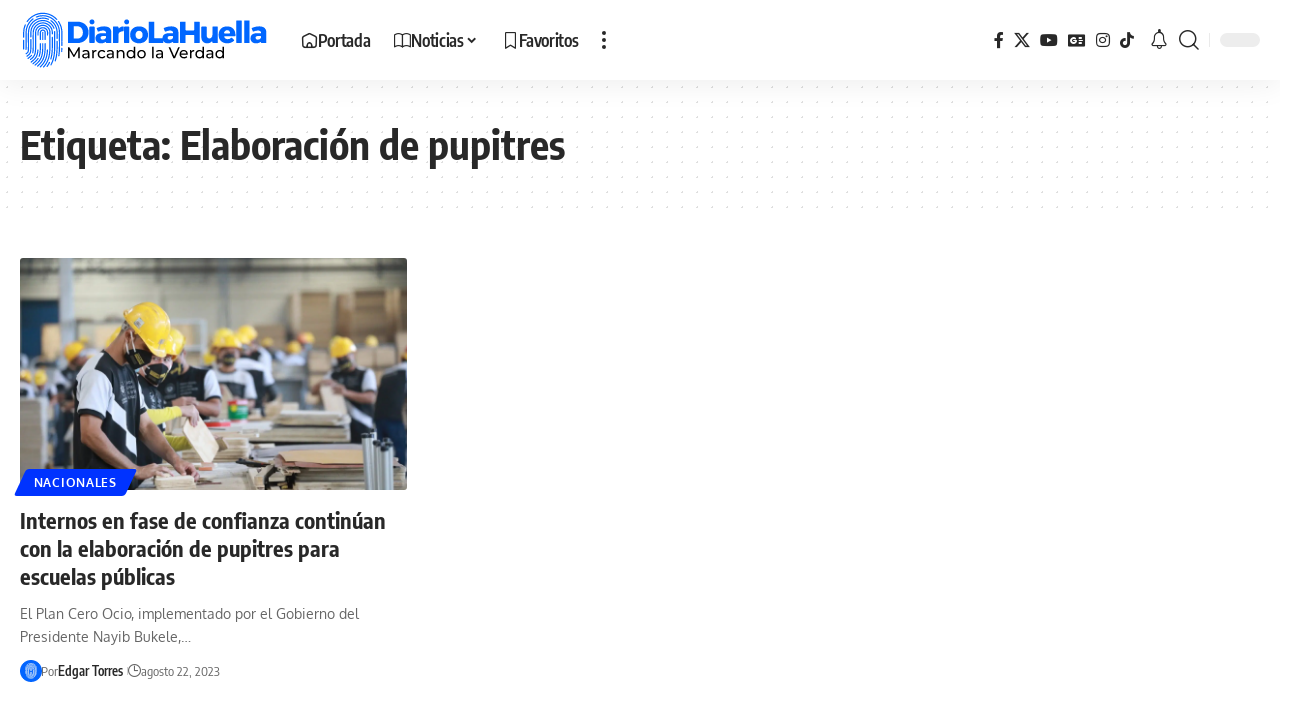

--- FILE ---
content_type: image/svg+xml
request_url: https://media.diariolahuella.com/wp-content/uploads/2023/10/16185411/ico-lh.svg
body_size: 8556
content:
<svg enable-background="new 0 0 1024 1024" viewBox="0 0 1024 1024" xmlns="http://www.w3.org/2000/svg"><path d="m0 0h1024v1024h-1024z" fill="#06f"/><g fill="#fff"><path d="m647.89 927.25c-1.59 0-3.2-.39-4.69-1.21-4.72-2.6-6.44-8.53-3.85-13.25 4.2-7.65 8.14-15.35 11.7-22.89 10.72-22.7 19.4-46.2 26.53-71.85 5.75-20.66 10.2-41.82 13.62-64.69 3.12-20.89 5.34-43.07 6.8-67.8 1.26-21.36 1.96-44.56 2.2-73.01.22-25.34.04-51.81-.15-79.84v-.38c0-.08 0-.16 0-.23l-.03-4.07c-.06-9.18-.12-18.63-.17-28.34-.05-11.17-.09-22.69-.1-34.56 0-11.88.03-24.11.12-36.7s.23-25.53.45-38.84c.11-6.37-.1-12.81-.63-19.14-.45-5.37 3.54-10.09 8.91-10.54 5.42-.41 10.09 3.54 10.54 8.91.58 6.98.82 14.07.7 21.09-.22 13.23-.36 26.12-.45 38.65-.09 12.54-.12 24.72-.12 36.55 0 11.84.04 23.33.1 34.47.05 9.7.11 19.14.17 28.31l.03 4.02v.23.43c.19 28.1.36 54.64.15 80.13-.25 28.78-.96 52.29-2.23 73.99-1.49 25.32-3.77 48.06-6.98 69.53-3.54 23.67-8.15 45.6-14.12 67.04-7.43 26.72-16.49 51.24-27.68 74.95-3.73 7.9-7.85 15.97-12.25 23.96-1.79 3.25-5.13 5.08-8.57 5.08z"/><path d="m314.35 469.36c-5.4 0-9.76-4.38-9.76-9.77.01-11.2.05-22.73.14-34.61.1-14.22.27-28.33.5-41.95.46-27.49 6.3-54.18 17.37-79.33 10.68-24.27 25.76-46.07 44.79-64.79 19.04-18.73 41.08-33.44 65.52-43.72 25.33-10.65 52.11-16.06 79.6-16.06l3.71.03c13.68.24 27.34 1.82 40.58 4.68 13.16 2.85 26.06 7 38.37 12.35s24.16 11.95 35.22 19.62c11.13 7.72 21.61 16.63 31.14 26.48 9.55 9.86 18.12 20.65 25.48 32.06 7.31 11.32 13.52 23.41 18.46 35.92 1.98 5.01-.48 10.68-5.49 12.66-5.01 1.97-10.68-.48-12.66-5.49-4.47-11.32-10.09-22.25-16.7-32.5-6.67-10.34-14.44-20.12-23.1-29.07-8.65-8.93-18.15-17.01-28.24-24.01-10.01-6.94-20.73-12.92-31.87-17.76-11.13-4.84-22.81-8.59-34.72-11.17-12-2.6-24.39-4.03-36.81-4.25l-3.36-.02c-24.88 0-49.11 4.89-72.03 14.53-22.15 9.32-42.14 22.66-59.41 39.64-17.27 16.99-30.93 36.75-40.62 58.74-10.02 22.76-15.3 46.91-15.72 71.79-.22 13.56-.39 27.62-.49 41.77-.09 11.84-.13 23.32-.14 34.48 0 5.38-4.37 9.75-9.76 9.75z"/><path d="m249.98 785.61c-2.69 0-5.37-1.11-7.3-3.28-3.58-4.03-3.21-10.2.82-13.77 1.01-.9 3.1-2.58 7.35-5.99 9.37-7.52 28.86-23.16 34.04-29.14 6.98-8.06 11.2-16.78 14.11-29.14 3.12-13.25 4.86-31.48 5.63-59.12.76-27.02.59-62.65.27-110.03v-.44c-.07-10.91-.15-22.18-.2-33.83-.03-5.39 4.32-9.78 9.71-9.8 5.45-.14 9.78 4.32 9.8 9.71.06 11.64.13 22.89.2 33.79v.44c.32 47.58.48 83.37-.28 110.71-.82 29.4-2.65 48.25-6.14 63.04-3.63 15.42-9.29 26.97-18.35 37.44-5.85 6.75-21.95 19.84-36.58 31.58-3.04 2.44-5.92 4.75-6.61 5.36-1.86 1.65-4.17 2.47-6.47 2.47z"/><path d="m195.36 666.7c-.16 0-.32 0-.48-.01-5.38-.26-9.53-4.84-9.27-10.22.19-3.85.35-8.04.47-12.55.25-8.85.41-19.24.49-31.75.07-11.63.06-24.1.01-36.96-.05-12.2-.13-24.74-.21-37.22l-.01-2.06c-.03-5.15-.07-7.84-.1-10.41-.04-3.04-.08-5.93-.11-12.43-.02-5.39 4.32-9.78 9.71-9.8h.05c5.37 0 9.73 4.34 9.76 9.71.03 6.42.07 9.27.11 12.27.03 2.61.07 5.33.1 10.54l.01 2.06c.08 12.5.17 25.06.21 37.28.05 12.92.06 25.46-.01 37.15-.08 12.66-.24 23.19-.49 32.18-.13 4.65-.3 8.97-.49 12.95-.27 5.21-4.58 9.27-9.75 9.27z"/><path d="m195.81 473.56c-5.39 0-9.76-4.37-9.76-9.76 0-12.86.04-26.16.14-39.94.11-14.49.28-28.89.51-42.8.72-43.2 9.9-85.14 27.3-124.66 2.17-4.93 7.92-7.18 12.86-5 4.93 2.17 7.17 7.93 5 12.86-16.34 37.13-24.97 76.54-25.64 117.12-.23 13.85-.4 28.19-.51 42.62-.1 13.73-.14 26.98-.14 39.79-.01 5.4-4.38 9.77-9.76 9.77z"/><path d="m253.99 215.14c-1.94 0-3.9-.58-5.61-1.78-4.41-3.1-5.46-9.19-2.35-13.6 11.38-16.13 24.29-31.35 38.39-45.21 29.94-29.45 64.59-52.57 103-68.73 39.8-16.74 81.89-25.23 125.1-25.23l5.86.04c21.53.38 42.99 2.85 63.81 7.36 20.66 4.48 40.94 11 60.27 19.4s37.95 18.77 55.33 30.83c17.52 12.16 33.99 26.16 48.95 41.63 1.55 1.6 3.09 3.23 4.61 4.86 3.67 3.95 3.44 10.12-.5 13.79-3.95 3.67-10.12 3.44-13.79-.5-1.43-1.54-2.87-3.06-4.34-4.57-14.09-14.56-29.58-27.74-46.05-39.17-16.33-11.33-33.82-21.08-51.98-28.97s-37.21-14.02-56.62-18.23c-19.57-4.24-39.76-6.57-59.99-6.93l-5.55-.04c-40.6 0-80.14 7.97-117.53 23.71-36.12 15.19-68.72 36.94-96.89 64.65-13.26 13.05-25.42 27.36-36.12 42.54-1.91 2.71-4.93 4.15-8 4.15z"/><path d="m828.59 608.88c-.01 0-.02 0-.03 0-5.39-.01-9.74-4.4-9.73-9.79.06-21.8-.1-44.88-.25-67.21v-.36c0-.04 0-.3 0-.34l-.01-.84c-.07-10.05-.13-20.44-.19-31.14-.05-10.96-.09-22.26-.1-33.88 0-11.63.03-23.6.11-35.89.09-12.29.23-24.91.44-37.85.34-20.31-1.3-40.61-4.88-60.36-3.54-19.6-9.04-38.89-16.33-57.35s-16.46-36.3-27.26-53.02c-2.1-3.26-4.34-6.58-6.64-9.86-3.09-4.41-2.02-10.5 2.39-13.59s10.49-2.03 13.59 2.39c2.44 3.49 4.82 7.01 7.05 10.48 11.48 17.8 21.25 36.79 29.01 56.44s13.61 40.19 17.38 61.04c3.8 21 5.55 42.59 5.18 64.16-.21 12.87-.35 25.43-.43 37.66-.08 12.24-.12 24.16-.11 35.75 0 11.59.04 22.86.1 33.79.05 10.69.12 21.06.19 31.1l.01.7v.49.36c.15 22.37.31 45.5.25 67.39.01 5.38-4.36 9.73-9.74 9.73z"/><path d="m825.82 708.92c-.21 0-.42-.01-.63-.02-5.38-.34-9.46-4.98-9.12-10.36 1.02-16 1.73-32.95 2.19-51.8.13-5.31 4.47-9.52 9.75-9.52h.24c5.39.13 9.65 4.6 9.52 9.99-.46 19.12-1.18 36.32-2.22 52.58-.33 5.16-4.63 9.13-9.73 9.13z"/><path d="m718.93 861.47c-.99 0-1.99-.15-2.98-.47-4.14-1.33-6.78-5.16-6.78-9.29 0-.99.15-1.99.47-2.99 2.11-6.58 4.13-13.34 6.01-20.08 6.11-21.94 10.84-44.26 14.48-68.23 3.31-21.86 5.68-44.94 7.23-70.56 1.34-22.15 2.09-46.1 2.35-75.34.23-26.07.05-53.26-.14-82.03v-.41c0-.12-.01-.23-.01-.33 0-5.39 4.37-9.79 9.76-9.79 5.36 0 9.72 4.29 9.76 9.65v.24.52c.19 28.86.38 56.11.14 82.34-.26 29.58-1.02 53.84-2.39 76.34-1.58 26.21-4.01 49.86-7.41 72.3-3.76 24.76-8.65 47.84-14.97 70.54-1.94 6.99-4.04 13.99-6.23 20.82-1.33 4.13-5.16 6.77-9.29 6.77z"/><path d="m749.05 493.6c-5.37 0-9.74-4.35-9.76-9.73-.02-6.14-.03-12.37-.03-18.71 0-11.79.03-23.93.12-36.41.09-12.49.23-25.32.45-38.49.25-15.07-.96-30.14-3.62-44.8-2.63-14.54-6.71-28.85-12.12-42.54-5.41-13.7-12.21-26.93-20.22-39.34-8.09-12.52-17.49-24.36-27.96-35.18-10.46-10.81-21.96-20.58-34.18-29.06-4.43-3.07-5.53-9.15-2.46-13.58s9.15-5.52 13.58-2.46c13.26 9.2 25.74 19.81 37.08 31.53 11.35 11.73 21.56 24.57 30.33 38.17 8.7 13.49 16.1 27.87 21.97 42.76 5.88 14.88 10.31 30.44 13.17 46.24 2.88 15.91 4.2 32.26 3.93 48.6-.22 13.1-.36 25.87-.45 38.31-.09 12.43-.12 24.52-.12 36.27 0 6.32.01 12.54.03 18.65.02 5.39-4.34 9.77-9.73 9.79.01-.02 0-.02-.01-.02z"/><path d="m236.9 745.21c-2.93 0-5.83-1.32-7.75-3.82-1.36-1.77-2.01-3.86-2.01-5.93 0-2.93 1.32-5.83 3.82-7.75 6.69-5.13 11.61-8.95 15.46-12.14 3.81-3.16 6.45-5.6 8.29-7.68 1.6-1.8 2.68-3.42 3.52-5.25.82-1.8 1.51-4.01 2.31-7.4 1.31-5.56 2.32-12.63 3.08-21.6.75-8.81 1.27-19.59 1.59-32.96.29-12.28.43-26.76.43-45.57 0-.21 0-.42 0-.64 0-16.57-.1-34.93-.26-59.06l-.01-.66c-.07-10.93-.14-22.19-.2-33.84-.06-11.89-.1-24.17-.1-36.87 0-12.71.04-25.85.14-39.45.1-14.18.27-28.38.5-42.2.54-32.73 7.5-64.5 20.68-94.44 12.72-28.89 30.66-54.85 53.33-77.15s48.92-39.81 78.02-52.06c30.15-12.68 62.04-19.11 94.77-19.11l4.48.04c16.24.29 32.49 2.16 48.26 5.58 15.66 3.39 31.03 8.34 45.67 14.7 4.94 2.15 7.21 7.9 5.06 12.84-2.15 4.95-7.9 7.21-12.84 5.06-13.47-5.85-27.61-10.4-42.02-13.52-14.53-3.15-29.51-4.88-44.52-5.14l-4.09-.03c-30.12 0-59.46 5.92-87.2 17.59-26.81 11.28-51 27.42-71.9 47.98s-37.44 44.48-49.16 71.1c-12.13 27.54-18.53 56.78-19.02 86.9-.23 13.76-.4 27.9-.5 42.02-.1 13.55-.14 26.64-.14 39.3 0 12.67.04 24.92.1 36.78.06 11.63.13 22.89.2 33.8l.01.66c.16 24.18.26 42.57.26 59.19v.64c0 18.97-.14 33.6-.44 46.04-.33 13.77-.87 24.94-1.66 34.15-.85 9.93-2 17.92-3.53 24.42-1.11 4.71-2.17 8.02-3.56 11.05-1.65 3.61-3.77 6.81-6.66 10.08-2.55 2.88-5.77 5.89-10.44 9.76-4.09 3.38-9.17 7.33-16.04 12.6-1.77 1.33-3.86 1.99-5.93 1.99z"/><path d="m778.71 778.71c-.49 0-.99-.04-1.49-.12-4.83-.74-8.28-4.9-8.28-9.64 0-.49.04-.99.12-1.49 3.5-22.79 6.01-46.77 7.66-73.28 1.42-22.87 2.22-47.52 2.5-77.59.09-9.2.12-18.53.12-28.01 0-18.1-.13-36.74-.26-56.08v-.44-.35l-.01-.98c-.07-10.11-.13-20.55-.19-31.31-.05-11.03-.09-22.4-.1-34.12 0-.46 0-.92 0-1.37 0-11.29.03-22.89.12-34.8.09-12.4.23-25.14.44-38.21.03-1.52.04-3.04.04-4.56 0-16.16-1.44-32.29-4.29-48.02-3.09-17.06-7.87-33.86-14.22-49.95-6.34-16.07-14.33-31.61-23.74-46.19-9.48-14.69-20.53-28.59-32.82-41.29-12.27-12.68-25.76-24.16-40.11-34.11-14.23-9.87-29.46-18.36-45.28-25.23s-32.41-12.21-49.32-15.88c-17.05-3.69-34.62-5.72-52.24-6.03l-4.84-.04c-35.36 0-69.8 6.95-102.37 20.65-4.97 2.08-10.69-.25-12.78-5.21-.52-1.23-.76-2.51-.77-3.77-.01-3.81 2.24-7.44 5.98-9.01 34.97-14.71 71.96-22.17 109.93-22.17l5.2.04c18.87.33 37.72 2.51 56.01 6.47 18.15 3.93 35.97 9.67 52.96 17.05s33.35 16.5 48.62 27.1c15.39 10.68 29.86 22.98 43.02 36.58 13.18 13.62 25.02 28.52 35.19 44.28 10.1 15.66 18.68 32.34 25.5 49.6 6.82 17.27 11.96 35.32 15.27 53.64 3.05 16.88 4.6 34.17 4.6 51.49 0 1.63-.01 3.26-.04 4.88-.21 13.01-.35 25.68-.44 38.03-.08 11.87-.12 23.42-.12 34.66v1.37c.01 11.68.04 23.02.1 34.03.05 10.75.12 21.18.19 31.28l.01.72v.37.68c.13 19.34.26 37.98.26 56.1 0 9.57-.04 19-.12 28.31-.29 30.41-1.09 55.39-2.53 78.61-1.69 27.12-4.25 51.66-7.85 75.04-.74 4.82-4.9 8.27-9.63 8.27z"/><path d="m234.37 675.82c-.22 0-.45-.01-.67-.02-5.15-.35-9.1-4.64-9.1-9.72 0-.22.01-.45.02-.68.61-8.93 1.02-19.98 1.26-33.79.18-10.38.26-22.25.26-36.96 0-2.27 0-4.61-.01-7.02-.03-15.93-.14-33.14-.26-51.29l-.01-1.13c-.07-11.02-.15-22.4-.21-34.17-.06-11.95-.1-24.3-.1-37.08 0-12.79.04-26.02.14-39.71.11-14.21.27-28.51.51-42.53.63-37.97 8.7-74.83 23.99-109.55 14.75-33.51 35.57-63.63 61.88-89.5 10.2-10.04 21.24-19.4 32.81-27.81 4.36-3.17 10.46-2.21 13.63 2.15s2.21 10.46-2.15 13.63c-10.79 7.85-21.09 16.58-30.61 25.94-.44.44-.88.87-1.32 1.31-.04.04-.07.07-.1.11 0 0-.01 0-.01.01-.07.07-.14.14-.21.21-20.17 20.18-36.81 43.06-49.6 68.21-.23.44-.45.89-.68 1.34-2.02 4.04-3.95 8.13-5.78 12.28-14.23 32.33-21.75 66.65-22.33 102.01-.23 13.95-.4 28.2-.51 42.35-.1 13.65-.14 26.82-.14 39.57s.04 25.07.1 36.98c.06 11.76.13 23.13.21 34.13l.01 1.14c.12 18.19.23 35.43.26 51.39 0 2.43.01 4.78.01 7.07 0 14.82-.09 26.79-.27 37.28-.25 14.14-.67 25.51-1.3 34.77-.35 5.13-4.64 9.08-9.72 9.08z"/><path d="m583.93 953.52c-2.01 0-4.04-.62-5.78-1.91-4.33-3.21-5.26-9.28-2.05-13.61 1.35-1.81 2.63-3.54 3.88-5.28 13.75-19.15 25.27-38.65 35.21-59.61 2.31-4.87 8.13-6.94 13-4.63s6.94 8.13 4.63 13c-10.31 21.73-22.75 42.8-36.99 62.63-1.31 1.82-2.65 3.64-4 5.45-1.92 2.58-4.89 3.96-7.9 3.96z"/><path d="m645.88 830.27c-.94 0-1.89-.14-2.84-.42-5.16-1.57-8.07-7.01-6.5-12.17 1.03-3.38 2.02-6.79 2.97-10.23 5.39-19.35 9.56-39.35 12.76-61.15 2.92-19.92 5.01-41.19 6.37-65.03 1.18-20.63 1.83-43.08 2.05-70.66.2-24.6.02-50.35-.16-77.61v-.33c0-.02 0-.28 0-.3-.07-10.53-.14-21.41-.2-32.63-.05-11.24-.09-22.82-.1-34.77 0-5.39 4.37-9.76 9.76-9.76s9.76 4.37 9.76 9.76c0 11.91.04 23.48.1 34.68.06 11.21.13 22.08.2 32.59v.3.34c.18 27.33.35 53.15.16 77.89-.22 27.9-.88 50.66-2.08 71.61-1.39 24.42-3.53 46.25-6.54 66.75-3.32 22.61-7.66 43.4-13.27 63.55-1 3.58-2.03 7.14-3.1 10.66-1.29 4.22-5.16 6.93-9.34 6.93z"/><path d="m345.92 729.37c-.8 0-1.6-.1-2.4-.3-4.42-1.12-7.36-5.09-7.36-9.45 0-.8.1-1.6.3-2.41 4.05-16 6.33-36.65 7.39-66.97.6-17.19.8-37.37.8-60.49 0-16.74-.1-35.03-.24-54.87v-.57c-.07-10.84-.15-22.01-.2-33.56-.06-11.76-.1-23.9-.1-36.45 0-12.56.04-25.54.14-38.96.1-14.03.27-28.04.49-41.64.37-22.26 5.1-43.86 14.06-64.22 8.64-19.64 20.84-37.28 36.25-52.44s33.26-27.06 53.03-35.38c20.5-8.62 42.19-13 64.44-13l3.08.02c11.02.19 22.07 1.47 32.78 3.79 10.64 2.31 21.09 5.67 31.05 10 9.97 4.33 19.56 9.68 28.51 15.88 9.01 6.25 17.49 13.46 25.21 21.43 7.71 7.97 14.65 16.7 20.61 25.94 5.92 9.18 10.95 18.96 14.94 29.08s7.01 20.69 8.95 31.44c1.96 10.83 2.86 21.94 2.67 33.03-.11 6.54-.2 13-.27 19.37-.07 5.39-4.49 9.57-9.87 9.65-5.39-.06-9.71-4.48-9.65-9.87.07-6.4.16-12.89.27-19.47.17-9.82-.63-19.65-2.36-29.21v-.01c-1.66-9.15-4.19-18.17-7.53-26.8-.12-.32-.25-.63-.37-.94-3.52-8.92-7.96-17.56-13.19-25.66-5.28-8.17-11.42-15.9-18.24-22.95-6.83-7.06-14.33-13.44-22.3-18.96-7.9-5.48-16.36-10.2-25.16-14.02-8.79-3.82-18.01-6.79-27.41-8.82-9.47-2.05-19.24-3.18-29.04-3.35l-2.69-.02c-19.64 0-38.77 3.86-56.87 11.47-17.49 7.36-33.27 17.89-46.91 31.31-13.64 13.41-24.43 29.02-32.07 46.39-7.91 17.97-12.08 37.04-12.41 56.68-.22 13.54-.39 27.49-.49 41.46-.1 13.37-.14 26.3-.14 38.82s.04 24.63.1 36.36c.06 11.53.13 22.7.2 33.52v.57c.13 19.84.24 38.14.24 54.92 0 23.37-.2 43.78-.81 61.25-1.11 31.76-3.57 53.68-7.98 71.08-1.12 4.38-5.09 7.33-9.45 7.33z"/><path d="m524.35 963.41c-2.36 0-4.73-.85-6.61-2.58-3.96-3.65-4.22-9.83-.57-13.79 11.01-11.95 21.09-24.24 29.97-36.53 12.59-17.44 23.12-35.16 32.19-54.18 8.98-18.84 16.21-38.29 22.1-59.46 5.03-18.05 8.92-36.9 11.9-57.61 2.73-18.91 4.67-39.29 5.94-62.27 1.1-19.92 1.7-41.62 1.9-68.3.18-23.87.01-48.9-.16-75.39 0-.02 0-.31 0-.33 0-.11 0-.2 0-.31-.07-10.52-.14-21.45-.2-32.74-.05-11.3-.09-22.96-.1-34.99 0-12.03.03-24.43.13-37.2.09-12.77.24-25.91.46-39.44.12-7.21-.46-14.42-1.73-21.45-1.26-6.95-3.21-13.8-5.8-20.35s-5.84-12.88-9.67-18.81c-3.87-6-8.37-11.66-13.38-16.84s-10.52-9.86-16.37-13.92c-5.79-4.02-12-7.48-18.45-10.28-6.46-2.8-13.22-4.98-20.11-6.47-6.96-1.51-14.14-2.33-21.34-2.46l-1.92-.01c-14.41 0-28.44 2.83-41.71 8.41-12.83 5.4-24.41 13.13-34.42 22.97-10.01 9.85-17.92 21.3-23.53 34.04-5.8 13.17-8.86 27.16-9.1 41.57-.23 13.65-.39 27.51-.49 41.22-.1 13.3-.14 26.16-.13 38.6 0 12.46.04 24.5.1 36.15.06 11.66.13 22.94.2 33.85.32 48.78.58 87.26-.57 119.04-1.25 34.39-4.1 58.72-9.26 78.88-5.58 21.8-14.19 39.72-27.1 56.4-11.78 15.21-27.68 30.16-51.55 48.46-4.28 3.28-10.4 2.47-13.68-1.81-3.28-4.27-2.47-10.4 1.81-13.68 22.48-17.23 37.28-31.09 47.99-44.92 11.23-14.5 18.73-30.16 23.63-49.29 4.8-18.76 7.47-41.81 8.66-74.75 1.14-31.36.88-69.66.56-118.15-.07-10.98-.15-22.26-.2-33.94-.06-11.68-.1-23.76-.1-36.24 0-12.49.04-25.4.13-38.75.1-13.76.26-27.69.49-41.4.28-17.02 3.9-33.54 10.75-49.11 6.61-15.02 15.93-28.5 27.71-40.09 11.77-11.58 25.41-20.68 40.53-27.04 15.67-6.6 32.25-9.94 49.28-9.94l2.25.02c8.49.15 16.95 1.12 25.14 2.9 8.14 1.76 16.13 4.33 23.76 7.65 7.62 3.31 14.96 7.4 21.8 12.14 6.89 4.78 13.38 10.29 19.27 16.38 5.9 6.1 11.2 12.77 15.76 19.83 4.52 7 8.36 14.48 11.42 22.23 3.06 7.74 5.36 15.83 6.85 24.04 1.5 8.28 2.18 16.78 2.04 25.25-.22 13.45-.36 26.54-.45 39.25-.09 12.72-.13 25.07-.13 37.06s.04 23.62.1 34.89c.06 11.28.13 22.2.2 32.77v.3c.18 26.84.35 51.94.17 75.94-.2 27-.81 49-1.93 69.24-1.3 23.57-3.3 44.49-6.11 63.98-3.1 21.55-7.16 41.19-12.41 60.06-6.2 22.27-13.81 42.75-23.29 62.62-9.45 19.81-20.88 39.06-33.99 57.21-9.33 12.92-19.91 25.82-31.44 38.33-1.93 2.08-4.56 3.14-7.19 3.14z"/><path d="m268.79 822.23c-2.48 0-4.96-.94-6.87-2.82-3.83-3.79-3.86-9.97-.07-13.8 5.51-5.56 11.29-10.67 17.19-15.19 3.59-2.75 7-5.4 10.24-8 10.77-8.61 19.65-16.52 26.65-24.66.05-.05.09-.11.14-.16.49-.57.97-1.14 1.44-1.72 3.41-4.17 9.56-4.78 13.73-1.36 2.35 1.93 3.57 4.73 3.57 7.55 0 2.18-.72 4.37-2.21 6.18-10.44 12.73-24.22 24.26-41.69 37.65-5.19 3.98-10.31 8.5-15.19 13.43-1.9 1.94-4.41 2.9-6.93 2.9z"/><path d="m471.42 960.54c-2.61 0-5.21-1.04-7.13-3.1-3.68-3.94-3.47-10.11.47-13.79 3.71-3.46 6.94-6.57 9.89-9.49 0 0 .01 0 .01-.01.47-.47.95-.94 1.42-1.41 13.24-13.25 24.77-26.46 35.11-40.22.17-.23.35-.46.52-.69.02-.04.05-.07.08-.11.49-.65.97-1.31 1.45-1.96.36-.49.72-.99 1.08-1.48 11.43-15.73 20.98-31.67 29.18-48.76 8.12-16.91 14.62-34.33 19.89-53.26 4.67-16.77 8.28-34.46 11.04-54.07 2.53-17.95 4.33-37.42 5.51-59.52.29-5.38 4.97-9.47 10.26-9.23 5.2.28 9.24 4.58 9.24 9.73 0 .18-.01.35-.01.53-1.21 22.67-3.06 42.7-5.67 61.21-2.88 20.46-6.67 38.97-11.56 56.57-5.58 20.04-12.48 38.52-21.1 56.47-8.6 17.9-19.02 35.33-30.99 51.79-11.94 16.42-25.97 32.65-41.7 48.25-3.08 3.06-6.46 6.3-10.31 9.9-1.9 1.78-4.29 2.65-6.68 2.65z"/><path d="m425.23 948.68c-2.79 0-5.55-1.19-7.48-3.49-3.46-4.13-2.92-10.28 1.21-13.75 26.52-22.24 47.48-44.26 64.1-67.3 18.66-25.87 32.18-53.74 41.3-85.12.32-1.11.64-2.22.95-3.34 8.2-29.47 13.05-63.3 15.27-106.47 1.34-26.18 1.66-54.33 1.66-81.75 0-5.92-.02-11.82-.04-17.65 0-.01 0-.02 0-.03 0-5.37 4.34-9.74 9.72-9.76h.04c5.37 0 9.74 4.35 9.76 9.72.02 5.88.04 11.82.04 17.81 0 27.66-.32 56.1-1.69 82.67-2.29 44.64-7.36 79.82-15.96 110.7-9.74 35-24.53 65.96-45.22 94.64-17.58 24.37-39.62 47.54-67.39 70.84-1.83 1.53-4.06 2.28-6.27 2.28z"/><path d="m384.89 930.46c-2.91 0-5.78-1.29-7.7-3.76-3.31-4.25-2.55-10.38 1.7-13.7 37.49-29.21 63.48-56.59 81.78-86.17 0-.01.01-.01.01-.02 17.8-28.77 28.93-60.91 35.03-101.14 5.78-38.11 7.01-82.32 7.01-136.79 0-.87 0-1.73 0-2.6 0-5.4-.02-10.89-.04-16.47 0-.02 0-.03 0-.05 0-5.37 4.34-9.73 9.71-9.75h.04c5.37 0 9.73 4.34 9.76 9.71.02 5.61.04 11.13.04 16.55v2.64c0 55.34-1.27 100.38-7.23 139.69-6.51 42.92-18.5 77.39-37.73 108.48-19.56 31.62-47.01 60.64-86.39 91.32-1.78 1.38-3.9 2.06-5.99 2.06z"/><path d="m350.61 908.33c-2.18 0-4.37-.73-6.19-2.22-4.16-3.42-4.77-9.57-1.35-13.74 2.46-2.99 5.19-5.64 8.1-7.88 28.29-21.69 48.79-41.35 64.28-61.67.54-.71 1.07-1.42 1.6-2.13 3.36-4.52 6.52-9.16 9.4-13.77 2.85-4.57 8.88-5.97 13.44-3.11 2.97 1.85 4.59 5.03 4.59 8.29 0 1.76-.48 3.55-1.48 5.16-3.16 5.06-6.62 10.13-10.29 15.08-16.78 22.58-38.92 44.08-69.67 67.65-1.76 1.35-3.36 2.91-4.89 4.78-1.93 2.35-4.72 3.56-7.54 3.56z"/><path d="m320.41 882.82c-2.2 0-4.41-.74-6.24-2.26-4.14-3.45-4.7-9.6-1.26-13.74 4.24-5.1 9.03-9.7 14.22-13.68 22-16.87 38.44-32.01 50.99-47.05.11-.14.23-.28.35-.42.97-1.17 1.92-2.35 2.85-3.52.13-.17.26-.33.39-.5.79-1.01 1.57-2.02 2.33-3.03 13.34-17.75 22.34-36.6 28.32-59.31 4.79-18.21 7.81-39.41 9.5-66.71.33-5.38 4.96-9.49 10.34-9.14 5.18.32 9.16 4.61 9.16 9.73 0 .2-.01.41-.02.61-1.77 28.6-4.98 50.99-10.1 70.47-6.64 25.24-16.68 46.24-31.59 66.07-14.28 18.99-33.54 37.51-60.63 58.28-4.04 3.1-7.77 6.69-11.09 10.68-1.95 2.32-4.72 3.52-7.52 3.52z"/><path d="m451.91 787.44c-1.17 0-2.36-.21-3.52-.66-3.87-1.49-6.24-5.19-6.24-9.1 0-1.17.21-2.36.66-3.52 2.7-6.97 5.12-14.41 7.2-22.09 6.56-24.25 10.25-52.17 11.96-90.54 1.27-28.43 1.32-60.89 1.19-91.73 0-.02 0-.03 0-.05 0-5.37 4.34-9.73 9.72-9.75h.04c5.37 0 9.74 4.34 9.76 9.72.03 6.8.05 13.68.05 20.58 0 24.64-.25 49.56-1.26 72.1-.14 3.14-.29 6.21-.46 9.22-1.89 34.11-5.52 60.2-11.57 83.31-.19.75-.39 1.49-.59 2.23-2.25 8.34-4.89 16.42-7.84 24.04-1.49 3.87-5.18 6.24-9.1 6.24z"/><path d="m512.03 509.93c-5.37 0-9.73-4.34-9.76-9.71-.05-10.77-.1-22.85-.1-35.96 0-23.27.14-49.77.6-77.95.09-5.33 4.44-9.6 9.76-9.6h.16c5.34.09 9.6 4.44 9.6 9.76v.16c-.46 28.04-.6 54.43-.6 77.61 0 13.08.04 25.14.1 35.89v.05c0 5.37-4.34 9.73-9.71 9.76-.02-.01-.04-.01-.05-.01z"/><path d="m472.51 510.19c-5.37 0-9.73-4.34-9.76-9.71-.05-11.58-.1-23.53-.1-35.87 0-.39 0-.77 0-1.16 0-11.99.04-24.35.13-37.09.1-13.75.26-27.44.48-40.7.11-6.58 1.49-12.95 4.11-18.93 2.53-5.78 6.11-10.96 10.62-15.4 4.51-4.43 9.74-7.91 15.56-10.34 6.03-2.51 12.4-3.79 18.96-3.79h.33c.13 0 .36 0 .57.01 6.62.12 13.03 1.53 19.03 4.19 5.83 2.58 11.04 6.21 15.48 10.81 4.45 4.6 7.91 9.93 10.3 15.83 2.37 5.87 3.57 12.06 3.56 18.43 0 .27 0 .54-.01.82-.22 12.95-.37 26.38-.47 39.91-.09 12.46-.13 24.58-.13 36.33v1.28c0 12.17.04 23.96.1 35.39v.05c0 5.37-4.34 9.73-9.71 9.76-.02 0-.03 0-.05 0-5.37 0-9.73-4.34-9.76-9.71-.05-11.45-.1-23.28-.1-35.48 0-.43 0-.86 0-1.29 0-11.8.04-23.96.13-36.47.1-13.59.26-27.07.47-40.09.01-.17.01-.35.01-.52 0-3.84-.72-7.57-2.15-11.1-1.44-3.57-3.53-6.78-6.22-9.57-2.69-2.78-5.84-4.98-9.35-6.53-3.63-1.61-7.52-2.46-11.54-2.52-.17-.02-.33-.01-.47-.01l.28.01c-.04 0-.09-.01-.14-.01l.1-1.97-.28 1.97c-3.97 0-7.82.77-11.44 2.28-3.51 1.46-6.67 3.57-9.4 6.25s-4.89 5.81-6.42 9.3c-1.58 3.6-2.41 7.45-2.48 11.43-.22 13.2-.38 26.83-.47 40.52-.09 12.69-.13 25.01-.13 36.95v1.15c0 12.31.04 24.24.1 35.78v.05c0 5.37-4.34 9.73-9.71 9.76 0 0-.02 0-.03 0z"/><path d="m591.09 437.29c-.02 0-.05 0-.07 0-5.37-.04-9.69-4.4-9.69-9.76 0-.02 0-.04 0-.06.09-13.31.25-26.72.46-39.84.01-.39.01-.79.01-1.18 0-4.2-.38-8.39-1.11-12.48-.8-4.42-2.04-8.78-3.69-12.95-1.64-4.16-3.71-8.19-6.15-11.97-2.46-3.81-5.33-7.42-8.53-10.73-3.19-3.3-6.7-6.29-10.43-8.87-3.69-2.56-7.64-4.76-11.75-6.55-4.1-1.78-8.41-3.17-12.79-4.11-4.43-.96-9-1.49-13.6-1.57-.02 0-.39-.01-.41-.01-.08 0-.27 0-.34 0h-.48c-9.17 0-18.1 1.8-26.54 5.35-8.17 3.44-15.54 8.36-21.92 14.63s-11.42 13.57-14.99 21.68c-3.69 8.38-5.64 17.28-5.79 26.45-.21 12.76-.37 25.84-.47 38.91-.01.64-.01 1.29-.01 1.93-.04 5.36-4.4 9.69-9.76 9.69-.02 0-.05 0-.07 0-5.36-.04-9.68-4.4-9.69-9.75 0-.03 0-.05 0-.08.1-13.77.26-27.56.48-41.02.2-11.78 2.7-23.22 7.44-34 4.57-10.39 11.02-19.72 19.17-27.73 8.15-8.02 17.58-14.31 28.04-18.71 10.85-4.57 22.33-6.88 34.11-6.88l1.63.01c5.81.1 11.66.78 17.33 2 5.63 1.22 11.16 3 16.44 5.29 5.28 2.3 10.36 5.13 15.1 8.41 4.76 3.31 9.25 7.12 13.33 11.33 4.08 4.22 7.75 8.83 10.9 13.72 3.14 4.86 5.8 10.03 7.91 15.39 2.12 5.36 3.71 10.96 4.74 16.64.95 5.24 1.42 10.61 1.42 15.98 0 .49 0 .99-.01 1.48-.22 13.06-.37 26.41-.46 39.66-.04 5.37-4.41 9.7-9.76 9.7z"/></g></svg>